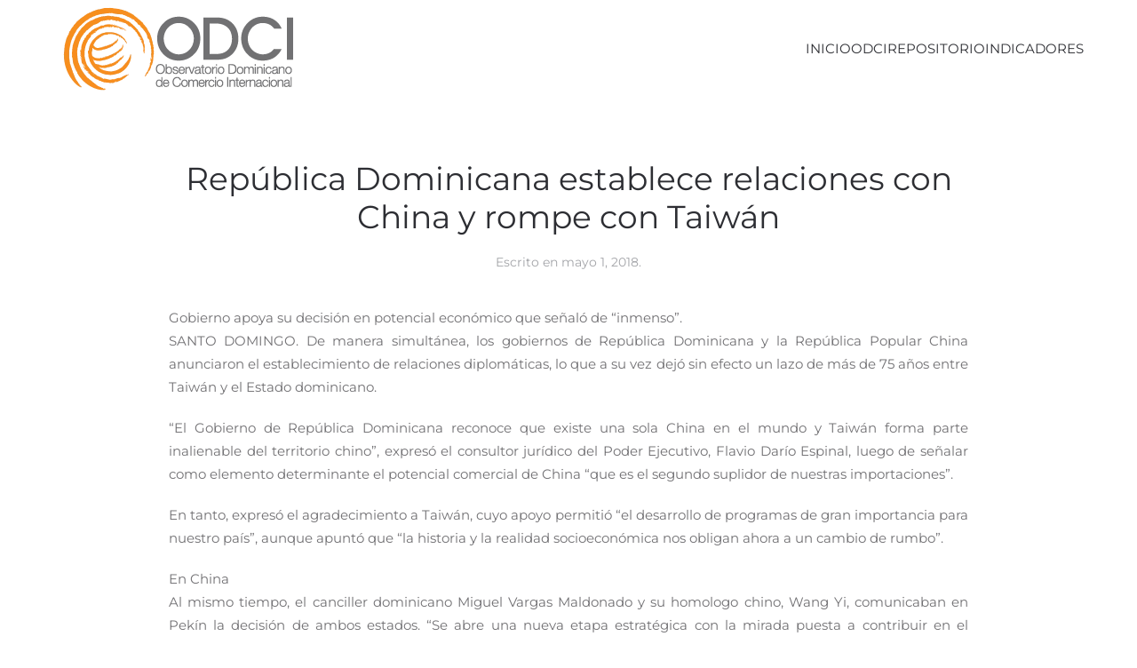

--- FILE ---
content_type: text/html; charset=UTF-8
request_url: https://odci.org.do/2018/05/republica-dominicana-establece-relaciones-china-rompe-taiwan/
body_size: 9967
content:
<!DOCTYPE html>
<html lang="es">
    <head>
        <meta charset="UTF-8">
        <meta name="viewport" content="width=device-width, initial-scale=1">
        <link rel="icon" href="/wp-content/uploads/favicon-ODCI.png" sizes="any">
                <link rel="apple-touch-icon" href="/wp-content/uploads/favicon-ODCI.png">
                <link rel="pingback" href="https://odci.org.do/xmlrpc.php">
                <meta name='robots' content='index, follow, max-image-preview:large, max-snippet:-1, max-video-preview:-1' />

	<!-- This site is optimized with the Yoast SEO plugin v21.1 - https://yoast.com/wordpress/plugins/seo/ -->
	<title>República Dominicana establece relaciones con China y rompe con Taiwán - Observatorio Dominicano de Comercio Internacional - INTEC</title>
	<link rel="canonical" href="https://odci.org.do/2018/05/republica-dominicana-establece-relaciones-china-rompe-taiwan/" />
	<meta property="og:locale" content="es_ES" />
	<meta property="og:type" content="article" />
	<meta property="og:title" content="República Dominicana establece relaciones con China y rompe con Taiwán - Observatorio Dominicano de Comercio Internacional - INTEC" />
	<meta property="og:description" content="Gobierno apoya su decisión en potencial económico que señaló de “inmenso”. SANTO DOMINGO. De manera simultánea, los gobiernos de República Dominicana y la República Popular China anunciaron el establecimiento de relaciones [&hellip;]" />
	<meta property="og:url" content="https://odci.org.do/2018/05/republica-dominicana-establece-relaciones-china-rompe-taiwan/" />
	<meta property="og:site_name" content="Observatorio Dominicano de Comercio Internacional - INTEC" />
	<meta property="article:publisher" content="https://www.facebook.com/odcird/" />
	<meta property="article:published_time" content="2018-05-01T14:32:28+00:00" />
	<meta name="author" content="Henry Rosa Polanco" />
	<meta name="twitter:card" content="summary_large_image" />
	<meta name="twitter:creator" content="@odcird" />
	<meta name="twitter:site" content="@odcird" />
	<meta name="twitter:label1" content="Escrito por" />
	<meta name="twitter:data1" content="Henry Rosa Polanco" />
	<meta name="twitter:label2" content="Tiempo de lectura" />
	<meta name="twitter:data2" content="1 minuto" />
	<script type="application/ld+json" class="yoast-schema-graph">{"@context":"https://schema.org","@graph":[{"@type":"Article","@id":"https://odci.org.do/2018/05/republica-dominicana-establece-relaciones-china-rompe-taiwan/#article","isPartOf":{"@id":"https://odci.org.do/2018/05/republica-dominicana-establece-relaciones-china-rompe-taiwan/"},"author":{"name":"Henry Rosa Polanco","@id":"https://odci.org.do/#/schema/person/9d6720d88ea816a84e40be31fa30a5da"},"headline":"República Dominicana establece relaciones con China y rompe con Taiwán","datePublished":"2018-05-01T14:32:28+00:00","dateModified":"2018-05-01T14:32:28+00:00","mainEntityOfPage":{"@id":"https://odci.org.do/2018/05/republica-dominicana-establece-relaciones-china-rompe-taiwan/"},"wordCount":293,"commentCount":0,"publisher":{"@id":"https://odci.org.do/#organization"},"image":{"@id":"https://odci.org.do/2018/05/republica-dominicana-establece-relaciones-china-rompe-taiwan/#primaryimage"},"thumbnailUrl":"","articleSection":["Noticias"],"inLanguage":"es","potentialAction":[{"@type":"CommentAction","name":"Comment","target":["https://odci.org.do/2018/05/republica-dominicana-establece-relaciones-china-rompe-taiwan/#respond"]}]},{"@type":"WebPage","@id":"https://odci.org.do/2018/05/republica-dominicana-establece-relaciones-china-rompe-taiwan/","url":"https://odci.org.do/2018/05/republica-dominicana-establece-relaciones-china-rompe-taiwan/","name":"República Dominicana establece relaciones con China y rompe con Taiwán - Observatorio Dominicano de Comercio Internacional - INTEC","isPartOf":{"@id":"https://odci.org.do/#website"},"primaryImageOfPage":{"@id":"https://odci.org.do/2018/05/republica-dominicana-establece-relaciones-china-rompe-taiwan/#primaryimage"},"image":{"@id":"https://odci.org.do/2018/05/republica-dominicana-establece-relaciones-china-rompe-taiwan/#primaryimage"},"thumbnailUrl":"","datePublished":"2018-05-01T14:32:28+00:00","dateModified":"2018-05-01T14:32:28+00:00","breadcrumb":{"@id":"https://odci.org.do/2018/05/republica-dominicana-establece-relaciones-china-rompe-taiwan/#breadcrumb"},"inLanguage":"es","potentialAction":[{"@type":"ReadAction","target":["https://odci.org.do/2018/05/republica-dominicana-establece-relaciones-china-rompe-taiwan/"]}]},{"@type":"ImageObject","inLanguage":"es","@id":"https://odci.org.do/2018/05/republica-dominicana-establece-relaciones-china-rompe-taiwan/#primaryimage","url":"","contentUrl":""},{"@type":"BreadcrumbList","@id":"https://odci.org.do/2018/05/republica-dominicana-establece-relaciones-china-rompe-taiwan/#breadcrumb","itemListElement":[{"@type":"ListItem","position":1,"name":"Portada","item":"https://odci.org.do/"},{"@type":"ListItem","position":2,"name":"Noticias","item":"https://odci.org.do/noticias/"},{"@type":"ListItem","position":3,"name":"República Dominicana establece relaciones con China y rompe con Taiwán"}]},{"@type":"WebSite","@id":"https://odci.org.do/#website","url":"https://odci.org.do/","name":"Observatorio Dominicano de Comercio Internacional - INTEC","description":"ODCI INTEC","publisher":{"@id":"https://odci.org.do/#organization"},"potentialAction":[{"@type":"SearchAction","target":{"@type":"EntryPoint","urlTemplate":"https://odci.org.do/?s={search_term_string}"},"query-input":"required name=search_term_string"}],"inLanguage":"es"},{"@type":"Organization","@id":"https://odci.org.do/#organization","name":"Observatorio Dominicano de Comercio Internacional - INTEC","url":"https://odci.org.do/","logo":{"@type":"ImageObject","inLanguage":"es","@id":"https://odci.org.do/#/schema/logo/image/","url":"https://odci.org.do/wp-content/uploads/odciweblogo.png","contentUrl":"https://odci.org.do/wp-content/uploads/odciweblogo.png","width":259,"height":94,"caption":"Observatorio Dominicano de Comercio Internacional - INTEC"},"image":{"@id":"https://odci.org.do/#/schema/logo/image/"},"sameAs":["https://www.facebook.com/odcird/","https://twitter.com/odcird"]},{"@type":"Person","@id":"https://odci.org.do/#/schema/person/9d6720d88ea816a84e40be31fa30a5da","name":"Henry Rosa Polanco","image":{"@type":"ImageObject","inLanguage":"es","@id":"https://odci.org.do/#/schema/person/image/","url":"https://secure.gravatar.com/avatar/9bdb43fbebe17c9c8366ae3e39eb9525?s=96&r=g","contentUrl":"https://secure.gravatar.com/avatar/9bdb43fbebe17c9c8366ae3e39eb9525?s=96&r=g","caption":"Henry Rosa Polanco"},"url":"https://odci.org.do/author/pavel-isa/"}]}</script>
	<!-- / Yoast SEO plugin. -->


<link rel="alternate" type="application/rss+xml" title="Observatorio Dominicano de Comercio Internacional - INTEC &raquo; Feed" href="https://odci.org.do/feed/" />
<link rel="alternate" type="application/rss+xml" title="Observatorio Dominicano de Comercio Internacional - INTEC &raquo; Feed de los comentarios" href="https://odci.org.do/comments/feed/" />
<link rel="alternate" type="text/calendar" title="Observatorio Dominicano de Comercio Internacional - INTEC &raquo; iCal Feed" href="https://odci.org.do/agenda/?ical=1" />
<link rel="alternate" type="application/rss+xml" title="Observatorio Dominicano de Comercio Internacional - INTEC &raquo; Comentario República Dominicana establece relaciones con China y rompe con Taiwán del feed" href="https://odci.org.do/2018/05/republica-dominicana-establece-relaciones-china-rompe-taiwan/feed/" />
<script type="text/javascript">
window._wpemojiSettings = {"baseUrl":"https:\/\/s.w.org\/images\/core\/emoji\/14.0.0\/72x72\/","ext":".png","svgUrl":"https:\/\/s.w.org\/images\/core\/emoji\/14.0.0\/svg\/","svgExt":".svg","source":{"concatemoji":"https:\/\/odci.org.do\/wp-includes\/js\/wp-emoji-release.min.js?ver=532ac283951cf96c29dc6006d59516c1"}};
/*! This file is auto-generated */
!function(e,a,t){var n,r,o,i=a.createElement("canvas"),p=i.getContext&&i.getContext("2d");function s(e,t){var a=String.fromCharCode,e=(p.clearRect(0,0,i.width,i.height),p.fillText(a.apply(this,e),0,0),i.toDataURL());return p.clearRect(0,0,i.width,i.height),p.fillText(a.apply(this,t),0,0),e===i.toDataURL()}function c(e){var t=a.createElement("script");t.src=e,t.defer=t.type="text/javascript",a.getElementsByTagName("head")[0].appendChild(t)}for(o=Array("flag","emoji"),t.supports={everything:!0,everythingExceptFlag:!0},r=0;r<o.length;r++)t.supports[o[r]]=function(e){if(p&&p.fillText)switch(p.textBaseline="top",p.font="600 32px Arial",e){case"flag":return s([127987,65039,8205,9895,65039],[127987,65039,8203,9895,65039])?!1:!s([55356,56826,55356,56819],[55356,56826,8203,55356,56819])&&!s([55356,57332,56128,56423,56128,56418,56128,56421,56128,56430,56128,56423,56128,56447],[55356,57332,8203,56128,56423,8203,56128,56418,8203,56128,56421,8203,56128,56430,8203,56128,56423,8203,56128,56447]);case"emoji":return!s([129777,127995,8205,129778,127999],[129777,127995,8203,129778,127999])}return!1}(o[r]),t.supports.everything=t.supports.everything&&t.supports[o[r]],"flag"!==o[r]&&(t.supports.everythingExceptFlag=t.supports.everythingExceptFlag&&t.supports[o[r]]);t.supports.everythingExceptFlag=t.supports.everythingExceptFlag&&!t.supports.flag,t.DOMReady=!1,t.readyCallback=function(){t.DOMReady=!0},t.supports.everything||(n=function(){t.readyCallback()},a.addEventListener?(a.addEventListener("DOMContentLoaded",n,!1),e.addEventListener("load",n,!1)):(e.attachEvent("onload",n),a.attachEvent("onreadystatechange",function(){"complete"===a.readyState&&t.readyCallback()})),(e=t.source||{}).concatemoji?c(e.concatemoji):e.wpemoji&&e.twemoji&&(c(e.twemoji),c(e.wpemoji)))}(window,document,window._wpemojiSettings);
</script>
<style type="text/css">
img.wp-smiley,
img.emoji {
	display: inline !important;
	border: none !important;
	box-shadow: none !important;
	height: 1em !important;
	width: 1em !important;
	margin: 0 0.07em !important;
	vertical-align: -0.1em !important;
	background: none !important;
	padding: 0 !important;
}
</style>
	<link rel='stylesheet' id='wp-block-library-css' href='https://odci.org.do/wp-includes/css/dist/block-library/style.min.css?ver=532ac283951cf96c29dc6006d59516c1' type='text/css' media='all' />
<link rel='stylesheet' id='classic-theme-styles-css' href='https://odci.org.do/wp-includes/css/classic-themes.min.css?ver=1' type='text/css' media='all' />
<style id='global-styles-inline-css' type='text/css'>
body{--wp--preset--color--black: #000000;--wp--preset--color--cyan-bluish-gray: #abb8c3;--wp--preset--color--white: #ffffff;--wp--preset--color--pale-pink: #f78da7;--wp--preset--color--vivid-red: #cf2e2e;--wp--preset--color--luminous-vivid-orange: #ff6900;--wp--preset--color--luminous-vivid-amber: #fcb900;--wp--preset--color--light-green-cyan: #7bdcb5;--wp--preset--color--vivid-green-cyan: #00d084;--wp--preset--color--pale-cyan-blue: #8ed1fc;--wp--preset--color--vivid-cyan-blue: #0693e3;--wp--preset--color--vivid-purple: #9b51e0;--wp--preset--gradient--vivid-cyan-blue-to-vivid-purple: linear-gradient(135deg,rgba(6,147,227,1) 0%,rgb(155,81,224) 100%);--wp--preset--gradient--light-green-cyan-to-vivid-green-cyan: linear-gradient(135deg,rgb(122,220,180) 0%,rgb(0,208,130) 100%);--wp--preset--gradient--luminous-vivid-amber-to-luminous-vivid-orange: linear-gradient(135deg,rgba(252,185,0,1) 0%,rgba(255,105,0,1) 100%);--wp--preset--gradient--luminous-vivid-orange-to-vivid-red: linear-gradient(135deg,rgba(255,105,0,1) 0%,rgb(207,46,46) 100%);--wp--preset--gradient--very-light-gray-to-cyan-bluish-gray: linear-gradient(135deg,rgb(238,238,238) 0%,rgb(169,184,195) 100%);--wp--preset--gradient--cool-to-warm-spectrum: linear-gradient(135deg,rgb(74,234,220) 0%,rgb(151,120,209) 20%,rgb(207,42,186) 40%,rgb(238,44,130) 60%,rgb(251,105,98) 80%,rgb(254,248,76) 100%);--wp--preset--gradient--blush-light-purple: linear-gradient(135deg,rgb(255,206,236) 0%,rgb(152,150,240) 100%);--wp--preset--gradient--blush-bordeaux: linear-gradient(135deg,rgb(254,205,165) 0%,rgb(254,45,45) 50%,rgb(107,0,62) 100%);--wp--preset--gradient--luminous-dusk: linear-gradient(135deg,rgb(255,203,112) 0%,rgb(199,81,192) 50%,rgb(65,88,208) 100%);--wp--preset--gradient--pale-ocean: linear-gradient(135deg,rgb(255,245,203) 0%,rgb(182,227,212) 50%,rgb(51,167,181) 100%);--wp--preset--gradient--electric-grass: linear-gradient(135deg,rgb(202,248,128) 0%,rgb(113,206,126) 100%);--wp--preset--gradient--midnight: linear-gradient(135deg,rgb(2,3,129) 0%,rgb(40,116,252) 100%);--wp--preset--duotone--dark-grayscale: url('#wp-duotone-dark-grayscale');--wp--preset--duotone--grayscale: url('#wp-duotone-grayscale');--wp--preset--duotone--purple-yellow: url('#wp-duotone-purple-yellow');--wp--preset--duotone--blue-red: url('#wp-duotone-blue-red');--wp--preset--duotone--midnight: url('#wp-duotone-midnight');--wp--preset--duotone--magenta-yellow: url('#wp-duotone-magenta-yellow');--wp--preset--duotone--purple-green: url('#wp-duotone-purple-green');--wp--preset--duotone--blue-orange: url('#wp-duotone-blue-orange');--wp--preset--font-size--small: 13px;--wp--preset--font-size--medium: 20px;--wp--preset--font-size--large: 36px;--wp--preset--font-size--x-large: 42px;--wp--preset--spacing--20: 0.44rem;--wp--preset--spacing--30: 0.67rem;--wp--preset--spacing--40: 1rem;--wp--preset--spacing--50: 1.5rem;--wp--preset--spacing--60: 2.25rem;--wp--preset--spacing--70: 3.38rem;--wp--preset--spacing--80: 5.06rem;}:where(.is-layout-flex){gap: 0.5em;}body .is-layout-flow > .alignleft{float: left;margin-inline-start: 0;margin-inline-end: 2em;}body .is-layout-flow > .alignright{float: right;margin-inline-start: 2em;margin-inline-end: 0;}body .is-layout-flow > .aligncenter{margin-left: auto !important;margin-right: auto !important;}body .is-layout-constrained > .alignleft{float: left;margin-inline-start: 0;margin-inline-end: 2em;}body .is-layout-constrained > .alignright{float: right;margin-inline-start: 2em;margin-inline-end: 0;}body .is-layout-constrained > .aligncenter{margin-left: auto !important;margin-right: auto !important;}body .is-layout-constrained > :where(:not(.alignleft):not(.alignright):not(.alignfull)){max-width: var(--wp--style--global--content-size);margin-left: auto !important;margin-right: auto !important;}body .is-layout-constrained > .alignwide{max-width: var(--wp--style--global--wide-size);}body .is-layout-flex{display: flex;}body .is-layout-flex{flex-wrap: wrap;align-items: center;}body .is-layout-flex > *{margin: 0;}:where(.wp-block-columns.is-layout-flex){gap: 2em;}.has-black-color{color: var(--wp--preset--color--black) !important;}.has-cyan-bluish-gray-color{color: var(--wp--preset--color--cyan-bluish-gray) !important;}.has-white-color{color: var(--wp--preset--color--white) !important;}.has-pale-pink-color{color: var(--wp--preset--color--pale-pink) !important;}.has-vivid-red-color{color: var(--wp--preset--color--vivid-red) !important;}.has-luminous-vivid-orange-color{color: var(--wp--preset--color--luminous-vivid-orange) !important;}.has-luminous-vivid-amber-color{color: var(--wp--preset--color--luminous-vivid-amber) !important;}.has-light-green-cyan-color{color: var(--wp--preset--color--light-green-cyan) !important;}.has-vivid-green-cyan-color{color: var(--wp--preset--color--vivid-green-cyan) !important;}.has-pale-cyan-blue-color{color: var(--wp--preset--color--pale-cyan-blue) !important;}.has-vivid-cyan-blue-color{color: var(--wp--preset--color--vivid-cyan-blue) !important;}.has-vivid-purple-color{color: var(--wp--preset--color--vivid-purple) !important;}.has-black-background-color{background-color: var(--wp--preset--color--black) !important;}.has-cyan-bluish-gray-background-color{background-color: var(--wp--preset--color--cyan-bluish-gray) !important;}.has-white-background-color{background-color: var(--wp--preset--color--white) !important;}.has-pale-pink-background-color{background-color: var(--wp--preset--color--pale-pink) !important;}.has-vivid-red-background-color{background-color: var(--wp--preset--color--vivid-red) !important;}.has-luminous-vivid-orange-background-color{background-color: var(--wp--preset--color--luminous-vivid-orange) !important;}.has-luminous-vivid-amber-background-color{background-color: var(--wp--preset--color--luminous-vivid-amber) !important;}.has-light-green-cyan-background-color{background-color: var(--wp--preset--color--light-green-cyan) !important;}.has-vivid-green-cyan-background-color{background-color: var(--wp--preset--color--vivid-green-cyan) !important;}.has-pale-cyan-blue-background-color{background-color: var(--wp--preset--color--pale-cyan-blue) !important;}.has-vivid-cyan-blue-background-color{background-color: var(--wp--preset--color--vivid-cyan-blue) !important;}.has-vivid-purple-background-color{background-color: var(--wp--preset--color--vivid-purple) !important;}.has-black-border-color{border-color: var(--wp--preset--color--black) !important;}.has-cyan-bluish-gray-border-color{border-color: var(--wp--preset--color--cyan-bluish-gray) !important;}.has-white-border-color{border-color: var(--wp--preset--color--white) !important;}.has-pale-pink-border-color{border-color: var(--wp--preset--color--pale-pink) !important;}.has-vivid-red-border-color{border-color: var(--wp--preset--color--vivid-red) !important;}.has-luminous-vivid-orange-border-color{border-color: var(--wp--preset--color--luminous-vivid-orange) !important;}.has-luminous-vivid-amber-border-color{border-color: var(--wp--preset--color--luminous-vivid-amber) !important;}.has-light-green-cyan-border-color{border-color: var(--wp--preset--color--light-green-cyan) !important;}.has-vivid-green-cyan-border-color{border-color: var(--wp--preset--color--vivid-green-cyan) !important;}.has-pale-cyan-blue-border-color{border-color: var(--wp--preset--color--pale-cyan-blue) !important;}.has-vivid-cyan-blue-border-color{border-color: var(--wp--preset--color--vivid-cyan-blue) !important;}.has-vivid-purple-border-color{border-color: var(--wp--preset--color--vivid-purple) !important;}.has-vivid-cyan-blue-to-vivid-purple-gradient-background{background: var(--wp--preset--gradient--vivid-cyan-blue-to-vivid-purple) !important;}.has-light-green-cyan-to-vivid-green-cyan-gradient-background{background: var(--wp--preset--gradient--light-green-cyan-to-vivid-green-cyan) !important;}.has-luminous-vivid-amber-to-luminous-vivid-orange-gradient-background{background: var(--wp--preset--gradient--luminous-vivid-amber-to-luminous-vivid-orange) !important;}.has-luminous-vivid-orange-to-vivid-red-gradient-background{background: var(--wp--preset--gradient--luminous-vivid-orange-to-vivid-red) !important;}.has-very-light-gray-to-cyan-bluish-gray-gradient-background{background: var(--wp--preset--gradient--very-light-gray-to-cyan-bluish-gray) !important;}.has-cool-to-warm-spectrum-gradient-background{background: var(--wp--preset--gradient--cool-to-warm-spectrum) !important;}.has-blush-light-purple-gradient-background{background: var(--wp--preset--gradient--blush-light-purple) !important;}.has-blush-bordeaux-gradient-background{background: var(--wp--preset--gradient--blush-bordeaux) !important;}.has-luminous-dusk-gradient-background{background: var(--wp--preset--gradient--luminous-dusk) !important;}.has-pale-ocean-gradient-background{background: var(--wp--preset--gradient--pale-ocean) !important;}.has-electric-grass-gradient-background{background: var(--wp--preset--gradient--electric-grass) !important;}.has-midnight-gradient-background{background: var(--wp--preset--gradient--midnight) !important;}.has-small-font-size{font-size: var(--wp--preset--font-size--small) !important;}.has-medium-font-size{font-size: var(--wp--preset--font-size--medium) !important;}.has-large-font-size{font-size: var(--wp--preset--font-size--large) !important;}.has-x-large-font-size{font-size: var(--wp--preset--font-size--x-large) !important;}
.wp-block-navigation a:where(:not(.wp-element-button)){color: inherit;}
:where(.wp-block-columns.is-layout-flex){gap: 2em;}
.wp-block-pullquote{font-size: 1.5em;line-height: 1.6;}
</style>
<link href="https://odci.org.do/wp-content/themes/yootheme/css/theme.1.css?ver=1764947717" rel="stylesheet">
<link href="https://odci.org.do/wp-content/themes/yootheme/css/theme.update.css?ver=4.4.8" rel="stylesheet">
<link rel="https://api.w.org/" href="https://odci.org.do/wp-json/" /><link rel="alternate" type="application/json" href="https://odci.org.do/wp-json/wp/v2/posts/6570" /><link rel="EditURI" type="application/rsd+xml" title="RSD" href="https://odci.org.do/xmlrpc.php?rsd" />
<link rel="wlwmanifest" type="application/wlwmanifest+xml" href="https://odci.org.do/wp-includes/wlwmanifest.xml" />

<link rel='shortlink' href='https://odci.org.do/?p=6570' />
<link rel="alternate" type="application/json+oembed" href="https://odci.org.do/wp-json/oembed/1.0/embed?url=https%3A%2F%2Fodci.org.do%2F2018%2F05%2Frepublica-dominicana-establece-relaciones-china-rompe-taiwan%2F" />
<link rel="alternate" type="text/xml+oembed" href="https://odci.org.do/wp-json/oembed/1.0/embed?url=https%3A%2F%2Fodci.org.do%2F2018%2F05%2Frepublica-dominicana-establece-relaciones-china-rompe-taiwan%2F&#038;format=xml" />
<script type="text/javascript">
(function(url){
	if(/(?:Chrome\/26\.0\.1410\.63 Safari\/537\.31|WordfenceTestMonBot)/.test(navigator.userAgent)){ return; }
	var addEvent = function(evt, handler) {
		if (window.addEventListener) {
			document.addEventListener(evt, handler, false);
		} else if (window.attachEvent) {
			document.attachEvent('on' + evt, handler);
		}
	};
	var removeEvent = function(evt, handler) {
		if (window.removeEventListener) {
			document.removeEventListener(evt, handler, false);
		} else if (window.detachEvent) {
			document.detachEvent('on' + evt, handler);
		}
	};
	var evts = 'contextmenu dblclick drag dragend dragenter dragleave dragover dragstart drop keydown keypress keyup mousedown mousemove mouseout mouseover mouseup mousewheel scroll'.split(' ');
	var logHuman = function() {
		if (window.wfLogHumanRan) { return; }
		window.wfLogHumanRan = true;
		var wfscr = document.createElement('script');
		wfscr.type = 'text/javascript';
		wfscr.async = true;
		wfscr.src = url + '&r=' + Math.random();
		(document.getElementsByTagName('head')[0]||document.getElementsByTagName('body')[0]).appendChild(wfscr);
		for (var i = 0; i < evts.length; i++) {
			removeEvent(evts[i], logHuman);
		}
	};
	for (var i = 0; i < evts.length; i++) {
		addEvent(evts[i], logHuman);
	}
})('//odci.org.do/?wordfence_lh=1&hid=C5ABF567F394A44833F58CF38E61C692');
</script><meta name="tec-api-version" content="v1"><meta name="tec-api-origin" content="https://odci.org.do"><link rel="alternate" href="https://odci.org.do/wp-json/tribe/events/v1/" /><script src="https://odci.org.do/wp-content/themes/yootheme/packages/theme-analytics/app/analytics.min.js?ver=4.4.8" defer></script>
<script src="https://odci.org.do/wp-content/themes/yootheme/vendor/assets/uikit/dist/js/uikit.min.js?ver=4.4.8"></script>
<script src="https://odci.org.do/wp-content/themes/yootheme/vendor/assets/uikit/dist/js/uikit-icons-morgan-consulting.min.js?ver=4.4.8"></script>
<script src="https://odci.org.do/wp-content/themes/yootheme/js/theme.js?ver=4.4.8"></script>
<script>window.yootheme ||= {}; var $theme = yootheme.theme = {"i18n":{"close":{"label":"Close"},"totop":{"label":"Back to top"},"marker":{"label":"Open"},"navbarToggleIcon":{"label":"Open menu"},"paginationPrevious":{"label":"Previous page"},"paginationNext":{"label":"Next page"},"searchIcon":{"toggle":"Open Search","submit":"Submit Search"},"slider":{"next":"Next slide","previous":"Previous slide","slideX":"Slide %s","slideLabel":"%s of %s"},"slideshow":{"next":"Next slide","previous":"Previous slide","slideX":"Slide %s","slideLabel":"%s of %s"},"lightboxPanel":{"next":"Next slide","previous":"Previous slide","slideLabel":"%s of %s","close":"Close"}},"google_analytics":"G-BZM568239X","google_analytics_anonymize":""};</script>
<script></script>    </head>
    <body class="post-template-default single single-post postid-6570 single-format-standard tribe-no-js page-template-yootheme">

        <svg xmlns="http://www.w3.org/2000/svg" viewBox="0 0 0 0" width="0" height="0" focusable="false" role="none" style="visibility: hidden; position: absolute; left: -9999px; overflow: hidden;" ><defs><filter id="wp-duotone-dark-grayscale"><feColorMatrix color-interpolation-filters="sRGB" type="matrix" values=" .299 .587 .114 0 0 .299 .587 .114 0 0 .299 .587 .114 0 0 .299 .587 .114 0 0 " /><feComponentTransfer color-interpolation-filters="sRGB" ><feFuncR type="table" tableValues="0 0.49803921568627" /><feFuncG type="table" tableValues="0 0.49803921568627" /><feFuncB type="table" tableValues="0 0.49803921568627" /><feFuncA type="table" tableValues="1 1" /></feComponentTransfer><feComposite in2="SourceGraphic" operator="in" /></filter></defs></svg><svg xmlns="http://www.w3.org/2000/svg" viewBox="0 0 0 0" width="0" height="0" focusable="false" role="none" style="visibility: hidden; position: absolute; left: -9999px; overflow: hidden;" ><defs><filter id="wp-duotone-grayscale"><feColorMatrix color-interpolation-filters="sRGB" type="matrix" values=" .299 .587 .114 0 0 .299 .587 .114 0 0 .299 .587 .114 0 0 .299 .587 .114 0 0 " /><feComponentTransfer color-interpolation-filters="sRGB" ><feFuncR type="table" tableValues="0 1" /><feFuncG type="table" tableValues="0 1" /><feFuncB type="table" tableValues="0 1" /><feFuncA type="table" tableValues="1 1" /></feComponentTransfer><feComposite in2="SourceGraphic" operator="in" /></filter></defs></svg><svg xmlns="http://www.w3.org/2000/svg" viewBox="0 0 0 0" width="0" height="0" focusable="false" role="none" style="visibility: hidden; position: absolute; left: -9999px; overflow: hidden;" ><defs><filter id="wp-duotone-purple-yellow"><feColorMatrix color-interpolation-filters="sRGB" type="matrix" values=" .299 .587 .114 0 0 .299 .587 .114 0 0 .299 .587 .114 0 0 .299 .587 .114 0 0 " /><feComponentTransfer color-interpolation-filters="sRGB" ><feFuncR type="table" tableValues="0.54901960784314 0.98823529411765" /><feFuncG type="table" tableValues="0 1" /><feFuncB type="table" tableValues="0.71764705882353 0.25490196078431" /><feFuncA type="table" tableValues="1 1" /></feComponentTransfer><feComposite in2="SourceGraphic" operator="in" /></filter></defs></svg><svg xmlns="http://www.w3.org/2000/svg" viewBox="0 0 0 0" width="0" height="0" focusable="false" role="none" style="visibility: hidden; position: absolute; left: -9999px; overflow: hidden;" ><defs><filter id="wp-duotone-blue-red"><feColorMatrix color-interpolation-filters="sRGB" type="matrix" values=" .299 .587 .114 0 0 .299 .587 .114 0 0 .299 .587 .114 0 0 .299 .587 .114 0 0 " /><feComponentTransfer color-interpolation-filters="sRGB" ><feFuncR type="table" tableValues="0 1" /><feFuncG type="table" tableValues="0 0.27843137254902" /><feFuncB type="table" tableValues="0.5921568627451 0.27843137254902" /><feFuncA type="table" tableValues="1 1" /></feComponentTransfer><feComposite in2="SourceGraphic" operator="in" /></filter></defs></svg><svg xmlns="http://www.w3.org/2000/svg" viewBox="0 0 0 0" width="0" height="0" focusable="false" role="none" style="visibility: hidden; position: absolute; left: -9999px; overflow: hidden;" ><defs><filter id="wp-duotone-midnight"><feColorMatrix color-interpolation-filters="sRGB" type="matrix" values=" .299 .587 .114 0 0 .299 .587 .114 0 0 .299 .587 .114 0 0 .299 .587 .114 0 0 " /><feComponentTransfer color-interpolation-filters="sRGB" ><feFuncR type="table" tableValues="0 0" /><feFuncG type="table" tableValues="0 0.64705882352941" /><feFuncB type="table" tableValues="0 1" /><feFuncA type="table" tableValues="1 1" /></feComponentTransfer><feComposite in2="SourceGraphic" operator="in" /></filter></defs></svg><svg xmlns="http://www.w3.org/2000/svg" viewBox="0 0 0 0" width="0" height="0" focusable="false" role="none" style="visibility: hidden; position: absolute; left: -9999px; overflow: hidden;" ><defs><filter id="wp-duotone-magenta-yellow"><feColorMatrix color-interpolation-filters="sRGB" type="matrix" values=" .299 .587 .114 0 0 .299 .587 .114 0 0 .299 .587 .114 0 0 .299 .587 .114 0 0 " /><feComponentTransfer color-interpolation-filters="sRGB" ><feFuncR type="table" tableValues="0.78039215686275 1" /><feFuncG type="table" tableValues="0 0.94901960784314" /><feFuncB type="table" tableValues="0.35294117647059 0.47058823529412" /><feFuncA type="table" tableValues="1 1" /></feComponentTransfer><feComposite in2="SourceGraphic" operator="in" /></filter></defs></svg><svg xmlns="http://www.w3.org/2000/svg" viewBox="0 0 0 0" width="0" height="0" focusable="false" role="none" style="visibility: hidden; position: absolute; left: -9999px; overflow: hidden;" ><defs><filter id="wp-duotone-purple-green"><feColorMatrix color-interpolation-filters="sRGB" type="matrix" values=" .299 .587 .114 0 0 .299 .587 .114 0 0 .299 .587 .114 0 0 .299 .587 .114 0 0 " /><feComponentTransfer color-interpolation-filters="sRGB" ><feFuncR type="table" tableValues="0.65098039215686 0.40392156862745" /><feFuncG type="table" tableValues="0 1" /><feFuncB type="table" tableValues="0.44705882352941 0.4" /><feFuncA type="table" tableValues="1 1" /></feComponentTransfer><feComposite in2="SourceGraphic" operator="in" /></filter></defs></svg><svg xmlns="http://www.w3.org/2000/svg" viewBox="0 0 0 0" width="0" height="0" focusable="false" role="none" style="visibility: hidden; position: absolute; left: -9999px; overflow: hidden;" ><defs><filter id="wp-duotone-blue-orange"><feColorMatrix color-interpolation-filters="sRGB" type="matrix" values=" .299 .587 .114 0 0 .299 .587 .114 0 0 .299 .587 .114 0 0 .299 .587 .114 0 0 " /><feComponentTransfer color-interpolation-filters="sRGB" ><feFuncR type="table" tableValues="0.098039215686275 1" /><feFuncG type="table" tableValues="0 0.66274509803922" /><feFuncB type="table" tableValues="0.84705882352941 0.41960784313725" /><feFuncA type="table" tableValues="1 1" /></feComponentTransfer><feComposite in2="SourceGraphic" operator="in" /></filter></defs></svg>
        <div class="uk-hidden-visually uk-notification uk-notification-top-left uk-width-auto">
            <div class="uk-notification-message">
                <a href="#tm-main">Skip to main content</a>
            </div>
        </div>

        
        
        <div class="tm-page">

                        


<header class="tm-header-mobile uk-hidden@m">


    
        <div class="uk-navbar-container">

            <div class="uk-container uk-container-expand">
                <nav class="uk-navbar" uk-navbar="{&quot;align&quot;:&quot;left&quot;,&quot;container&quot;:&quot;.tm-header-mobile&quot;,&quot;boundary&quot;:&quot;.tm-header-mobile .uk-navbar-container&quot;}">

                                        <div class="uk-navbar-left">

                        
                                                    <a uk-toggle href="#tm-dialog-mobile" class="uk-navbar-toggle">

        
        <div uk-navbar-toggle-icon></div>

        
    </a>                        
                    </div>
                    
                                        <div class="uk-navbar-center">

                                                    <a href="https://odci.org.do/" aria-label="Volver al inicio" class="uk-logo uk-navbar-item">
    <picture>
<source type="image/webp" srcset="/wp-content/themes/yootheme/cache/aa/logo-ODCI-aa4c4c62.webp 281w" sizes="(min-width: 281px) 281px">
<img alt="ODCI" loading="eager" src="/wp-content/themes/yootheme/cache/fb/logo-ODCI-fb4a103a.png" width="281" height="110">
</picture></a>                        
                        
                    </div>
                    
                    
                </nav>
            </div>

        </div>

    



    
        <div id="tm-dialog-mobile" class="uk-modal-full" uk-modal>
        <div class="uk-modal-dialog uk-flex">

                        <button class="uk-modal-close-full uk-close-large" type="button" uk-close uk-toggle="cls: uk-modal-close-full uk-close-large uk-modal-close-default; mode: media; media: @s"></button>
            
            <div class="uk-modal-body uk-padding-large uk-margin-auto uk-flex uk-flex-column uk-box-sizing-content uk-width-auto@s" uk-height-viewport uk-toggle="{&quot;cls&quot;:&quot;uk-padding-large&quot;,&quot;mode&quot;:&quot;media&quot;,&quot;media&quot;:&quot;@s&quot;}">

                                <div class="uk-margin-auto-vertical uk-text-center">
                    
<div class="uk-grid uk-child-width-1-1" uk-grid>    <div>
<div class="uk-panel widget widget_nav_menu" id="nav_menu-2">

    
    
<ul class="uk-nav uk-nav-primary uk-nav- uk-nav-center">
    
	<li class="menu-item menu-item-type-post_type menu-item-object-page menu-item-home"><a href="https://odci.org.do/"> Inicio</a></li>
	<li class="menu-item menu-item-type-post_type menu-item-object-page"><a href="https://odci.org.do/odci/"> ODCI</a></li>
	<li class="menu-item menu-item-type-custom menu-item-object-custom"><a href="https://repositoriobiblioteca.intec.edu.do/communities/af4732ba-ac0f-404d-817d-3f41e2016eb3"> Repositorio</a></li>
	<li class="menu-item menu-item-type-post_type menu-item-object-page"><a href="https://odci.org.do/documentos/indicadores-de-comercio/"> Indicadores</a></li></ul>

</div>
</div>    <div class="uk-visible@xl">
<div class="uk-panel uk-visible@xl widget widget_text" id="text-1">

    
    			<div class="uk-panel textwidget"><a class="uk-button uk-button-secondary" href="/index.php?option=com_content&amp;view=article&amp;id=19&amp;catid=2">Contacto</a></div>
		
</div>
</div></div>                </div>
                
                
            </div>

        </div>
    </div>
    
    

</header>




<header class="tm-header uk-visible@m">



        <div uk-sticky media="@m" cls-active="uk-navbar-sticky" sel-target=".uk-navbar-container">
    
        <div class="uk-navbar-container">

            <div class="uk-container uk-container-expand">
                <nav class="uk-navbar" uk-navbar="{&quot;align&quot;:&quot;left&quot;,&quot;container&quot;:&quot;.tm-header &gt; [uk-sticky]&quot;,&quot;boundary&quot;:&quot;.tm-header .uk-navbar-container&quot;}">

                                        <div class="uk-navbar-left">

                                                    <a href="https://odci.org.do/" aria-label="Volver al inicio" class="uk-logo uk-navbar-item">
    <picture>
<source type="image/webp" srcset="/wp-content/themes/yootheme/cache/aa/logo-ODCI-aa4c4c62.webp 281w" sizes="(min-width: 281px) 281px">
<img alt="ODCI" loading="eager" src="/wp-content/themes/yootheme/cache/fb/logo-ODCI-fb4a103a.png" width="281" height="110">
</picture></a>                        
                        
                        
                    </div>
                    
                    
                                        <div class="uk-navbar-right">

                                                    
<ul class="uk-navbar-nav">
    
	<li class="menu-item menu-item-type-post_type menu-item-object-page menu-item-home"><a href="https://odci.org.do/"> Inicio</a></li>
	<li class="menu-item menu-item-type-post_type menu-item-object-page"><a href="https://odci.org.do/odci/"> ODCI</a></li>
	<li class="menu-item menu-item-type-custom menu-item-object-custom"><a href="https://repositoriobiblioteca.intec.edu.do/communities/af4732ba-ac0f-404d-817d-3f41e2016eb3"> Repositorio</a></li>
	<li class="menu-item menu-item-type-post_type menu-item-object-page"><a href="https://odci.org.do/documentos/indicadores-de-comercio/"> Indicadores</a></li></ul>
                        
                                                                            
                    </div>
                    
                </nav>
            </div>

        </div>

        </div>
    







</header>

            
            
            <main id="tm-main"  class="tm-main uk-section uk-section-default uk-padding-remove-top" uk-height-viewport="expand: true">

                                <div class="uk-container">

                    
                            
                
<article id="post-6570" class="uk-article post-6570 post type-post status-publish format-standard has-post-thumbnail hentry category-noticias" typeof="Article" vocab="https://schema.org/">

    <meta property="name" content="República Dominicana establece relaciones con China y rompe con Taiwán">
    <meta property="author" typeof="Person" content="Henry Rosa Polanco">
    <meta property="dateModified" content="2018-05-01T10:32:28-04:00">
    <meta class="uk-margin-remove-adjacent" property="datePublished" content="2018-05-01T10:32:28-04:00">

            
        <div class="uk-container uk-container-small">
    
        
        <h1 property="headline" class="uk-margin-large-top uk-margin-remove-bottom uk-text-center uk-article-title">República Dominicana establece relaciones con China y rompe con Taiwán</h1>
                            <p class="uk-margin-top uk-margin-remove-bottom uk-article-meta uk-text-center">
                Escrito en <time datetime="2018-05-01T10:32:28-04:00">mayo 1, 2018</time>.                                            </p>
                
        
        
                    <div class="uk-margin-medium-top" property="text">

                
                                    <div class="art-sub" style="text-align: justify;">Gobierno apoya su decisión en potencial económico que señaló de “inmenso”.</div>
<div class="art-sub" style="text-align: justify;">
<p>SANTO DOMINGO. De manera simultánea, los gobiernos de República Dominicana y la República Popular China anunciaron el establecimiento de relaciones diplomáticas, lo que a su vez dejó sin efecto un lazo de más de 75 años entre Taiwán y el Estado dominicano.</p>
<p>“El Gobierno de República Dominicana reconoce que existe una sola China en el mundo y Taiwán forma parte inalienable del territorio chino”, expresó el consultor jurídico del Poder Ejecutivo, Flavio Darío Espinal, luego de señalar como elemento determinante el potencial comercial de China “que es el segundo suplidor de nuestras importaciones”.</p>
<p>En tanto, expresó el agradecimiento a Taiwán, cuyo apoyo permitió “el desarrollo de programas de gran importancia para nuestro país”, aunque apuntó que “la historia y la realidad socioeconómica nos obligan ahora a un cambio de rumbo”.</p>
<div class="entretitulo">En China</div>
<div class="text">
<p>Al mismo tiempo, el canciller dominicano Miguel Vargas Maldonado y su homologo chino, Wang Yi, comunicaban en Pekín la decisión de ambos estados. “Se abre una nueva etapa estratégica con la mirada puesta a contribuir en el progreso de nuestro pueblo”, destacó Vargas según la agencia EFE.</p>
<p>De su lado, Wang subrayó que RD “es la mayor economía de la región centroamericana y caribeña y tiene una gran importancia en los asuntos regionales”.</p>
<p>Con esta decisión República Dominicana se suma a países de la región, como Costa Rica y Panamá, que también han dispuesto la relación con China, y han roto lazos con Taiwán.</p>
</div>
</div>
<p style="text-align: justify;">
<p style="text-align: justify;">
<p style="text-align: justify;">Fuente: <a href="https://www.diariolibre.com/noticias/republica-dominicana-establece-relaciones-con-china-y-rompe-con-taiwan-JD9764795">Diario Libre</a></p>
                
                
            </div>
        
        
        
                <nav class="uk-margin-medium">
            <ul class="uk-pagination uk-margin-remove-bottom">
                                <li><a href="https://odci.org.do/2018/04/canciller-ofrece-apoyo-productores-bananos-incrementar-exportaciones/" rel="prev"><span uk-pagination-previous></span> Anterior</a></li>
                                                <li class="uk-margin-auto-left"><a href="https://odci.org.do/2018/05/eeuu-da-respiro-ue-mexico-otros-aliados-al-posponer-alza-aranceles-al-acero-al-aluminio/" rel="next">Siguiente <span uk-pagination-next></span></a></li>
                            </ul>
        </nav>
        
        
        </div>
    
</article>
<div class="uk-container uk-container-small">
<div id="comments" class="uk-margin-large-top">

    
    
    	<div id="respond" class="comment-respond">
		<h3 id="reply-title" class="uk-h4 uk-margin-medium-top comment-reply-title">Deja una respuesta <small><a rel="nofollow" id="cancel-comment-reply-link" class="uk-link-muted" href="/2018/05/republica-dominicana-establece-relaciones-china-rompe-taiwan/#respond" style="display:none;">Cancelar la respuesta</a></small></h3><p class="must-log-in">Lo siento, debes estar <a href="https://odci.org.do/Intec-admin/?redirect_to=https%3A%2F%2Fodci.org.do%2F2018%2F05%2Frepublica-dominicana-establece-relaciones-china-rompe-taiwan%2F">conectado</a> para publicar un comentario.</p>	</div><!-- #respond -->
	<script>if (window.commentform) {commentform.removeAttribute("novalidate")}</script>
</div>

</div>        
                        
                </div>
                
            </main>

            
                        <footer>
                <!-- Builder #footer --><style class="uk-margin-remove-adjacent">@media screen and (max-width:768px){#footer\#0 #footer#6>div{text-align:center; justify-content: center !important;}}@media screen and (max-width:992px){#footer\#1{text-align:center;}#footer\#1 .uk-flex-right{justify-content: center;}}@media screen and (max-width:768px){#footer\#2{display:none;}}</style>
<div id="footer#1" class="uk-section-secondary uk-section uk-section-small">
    
        
        
        
            
                                <div class="uk-container">                
                    <div class="uk-grid tm-grid-expand uk-grid-margin" uk-grid>
<div class="uk-width-1-4@m">
    
        
            
            
            
                
                    
<div class="uk-margin">
        <picture>
<source type="image/webp" srcset="/wp-content/themes/yootheme/cache/12/logo-footer-ODCI-1-121967db.webp 250w" sizes="(min-width: 250px) 250px">
<img src="/wp-content/themes/yootheme/cache/87/logo-footer-ODCI-1-878dd969.png" width="250" height="110" class="el-image" alt loading="lazy">
</picture>    
    
</div>
                
            
        
    
</div>
<div class="uk-grid-item-match uk-flex-middle uk-width-1-2@m">
    
        
            
            
                        <div class="uk-panel uk-width-1-1">            
                
                    
<div class="uk-text-center">
    <ul class="uk-margin-remove-bottom uk-subnav  uk-subnav-divider uk-flex-center" uk-margin>        <li class="el-item ">
    <a class="el-link" href="https://odci.org.do/#contacto" uk-scroll>CONTACTO</a></li>
        <li class="el-item ">
    <a class="el-link" href="/wp-login.php" target="_blank">INGRESAR</a></li>
        </ul>
</div>
                
                        </div>            
        
    
</div>
<div class="uk-grid-item-match uk-flex-middle uk-width-1-4@m">
    
        
            
            
                        <div class="uk-panel uk-width-1-1">            
                
                    
<div id="footer#0" class="uk-margin uk-text-right" uk-scrollspy="target: [uk-scrollspy-class];">    <ul class="uk-child-width-auto uk-grid-small uk-flex-inline uk-flex-middle" uk-grid>
            <li class="el-item">
<a class="el-link uk-icon-button" href="https://www.facebook.com/odcird/" rel="noreferrer"><span uk-icon="icon: facebook;"></span></a></li>
            <li class="el-item">
<a class="el-link uk-icon-button" href="https://twitter.com/odcird" rel="noreferrer"><span uk-icon="icon: twitter;"></span></a></li>
    
    </ul></div>
                
                        </div>            
        
    
</div></div>
                                </div>                
            
        
    
</div>
<div id="footer#2" class="uk-section-primary uk-section uk-section-small">
    
        
        
        
            
                                <div class="uk-container">                
                    <div class="uk-grid tm-grid-expand uk-grid-margin" uk-grid>
<div class="uk-grid-item-match uk-flex-middle uk-width-auto@m">
    
        
            
            
                        <div class="uk-panel uk-width-1-1">            
                
                    
<div>
    <ul class="uk-margin-remove-bottom uk-subnav  uk-subnav-divider">        <li class="el-item ">
    <a class="el-content uk-disabled">Copyright <a  style="margin:0 5px;"href="https://www.intec.edu.do/" target="_blank"> INTEC </a> © 2024 | <a style="margin:0 5px;" href="https://odci.org.do/"> Observatorio Dominicano de Comercio Internacional</a></a>
</li>
        </ul>
</div>
                
                        </div>            
        
    
</div>
<div class="uk-width-expand@m">
    
        
            
            
            
                
                    
<div class="uk-margin-medium uk-text-right"><a href="#" title="#" uk-totop uk-scroll></a></div>
                
            
        
    
</div></div>
                                </div>                
            
        
    
</div>            </footer>
            
        </div>

        
        		<script>
		( function ( body ) {
			'use strict';
			body.className = body.className.replace( /\btribe-no-js\b/, 'tribe-js' );
		} )( document.body );
		</script>
		<script> /* <![CDATA[ */var tribe_l10n_datatables = {"aria":{"sort_ascending":": activar para ordenar columna de forma ascendente","sort_descending":": activar para ordenar columna de forma descendente"},"length_menu":"Mostrar entradas de _MENU_","empty_table":"No hay datos disponibles en la tabla","info":"Mostrando _START_ a _END_ de _TOTAL_ entradas","info_empty":"Mostrando 0 a 0 de 0 entradas","info_filtered":"(filtrado de un total de _MAX_ entradas)","zero_records":"No se encontraron registros coincidentes","search":"Buscar:","all_selected_text":"Se han seleccionado todos los elementos de esta p\u00e1gina ","select_all_link":"Seleccionar todas las p\u00e1ginas","clear_selection":"Borrar selecci\u00f3n.","pagination":{"all":"Todo","next":"Siguiente","previous":"Anterior"},"select":{"rows":{"0":"","_":": seleccion\u00f3 %d filas","1":": seleccion\u00f3 1 fila"}},"datepicker":{"dayNames":["domingo","lunes","martes","mi\u00e9rcoles","jueves","viernes","s\u00e1bado"],"dayNamesShort":["Dom","Lun","Mar","Mi\u00e9","Jue","Vie","S\u00e1b"],"dayNamesMin":["D","L","M","X","J","V","S"],"monthNames":["enero","febrero","marzo","abril","mayo","junio","julio","agosto","septiembre","octubre","noviembre","diciembre"],"monthNamesShort":["enero","febrero","marzo","abril","mayo","junio","julio","agosto","septiembre","octubre","noviembre","diciembre"],"monthNamesMin":["Ene","Feb","Mar","Abr","May","Jun","Jul","Ago","Sep","Oct","Nov","Dic"],"nextText":"Siguiente","prevText":"Anterior","currentText":"Hoy","closeText":"Hecho","today":"Hoy","clear":"Clear"}};/* ]]> */ </script><script type='text/javascript' src='https://odci.org.do/wp-includes/js/comment-reply.min.js?ver=532ac283951cf96c29dc6006d59516c1' id='comment-reply-js'></script>
<script type='text/javascript' src='https://odci.org.do/wp-content/plugins/widgetkit/assets/js/maps.js?ver=532ac283951cf96c29dc6006d59516c1' id='widgetkit-maps-js'></script>
    </body>
</html>
